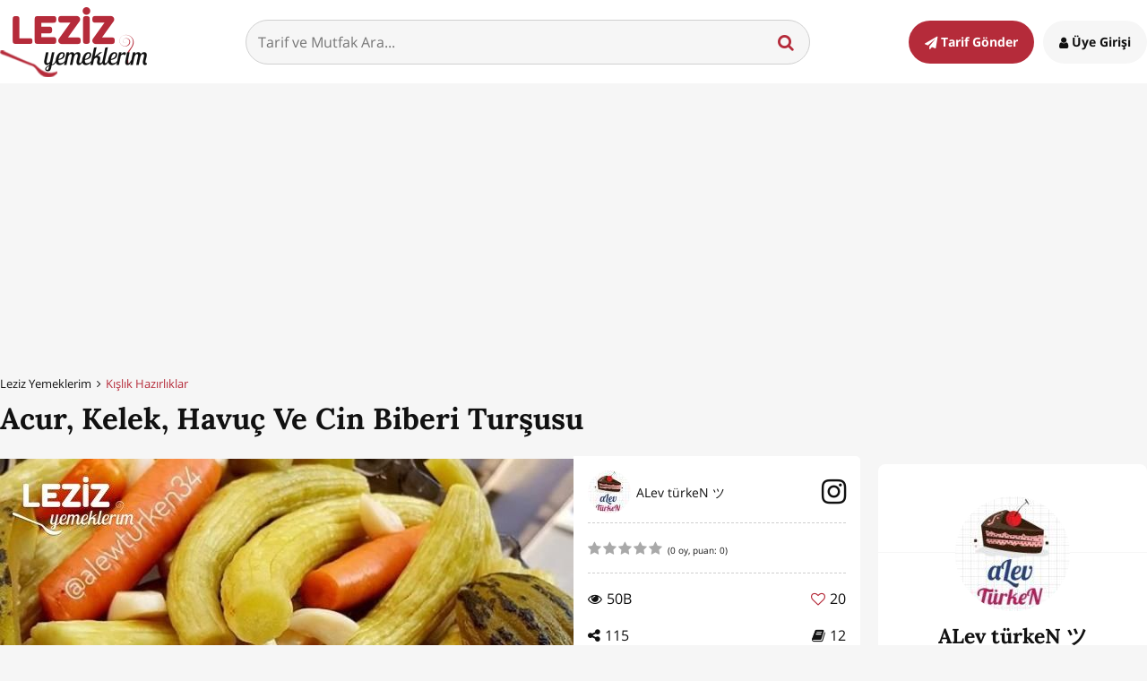

--- FILE ---
content_type: text/html; charset=utf-8
request_url: https://www.google.com/recaptcha/api2/aframe
body_size: 267
content:
<!DOCTYPE HTML><html><head><meta http-equiv="content-type" content="text/html; charset=UTF-8"></head><body><script nonce="edBgf3EkgpFE4XN9-OEfNg">/** Anti-fraud and anti-abuse applications only. See google.com/recaptcha */ try{var clients={'sodar':'https://pagead2.googlesyndication.com/pagead/sodar?'};window.addEventListener("message",function(a){try{if(a.source===window.parent){var b=JSON.parse(a.data);var c=clients[b['id']];if(c){var d=document.createElement('img');d.src=c+b['params']+'&rc='+(localStorage.getItem("rc::a")?sessionStorage.getItem("rc::b"):"");window.document.body.appendChild(d);sessionStorage.setItem("rc::e",parseInt(sessionStorage.getItem("rc::e")||0)+1);localStorage.setItem("rc::h",'1768372605073');}}}catch(b){}});window.parent.postMessage("_grecaptcha_ready", "*");}catch(b){}</script></body></html>

--- FILE ---
content_type: application/javascript; charset=utf-8
request_url: https://fundingchoicesmessages.google.com/f/AGSKWxXeEjzz1L65Yk0qVIvSsKXwEB_dge_MwKPAdqFGZkqcDcRk8r0oKzQfbOavr6VzfB4wLt_hx7llN3UrYBpuW7A7y_lzelyINz7cBWGJhf0F4nhltsKIaKOPUMfYr0FrPSSGjpSMxOC1U57-_YHrnyXABh2eOlnb_P6upPdz58HwlJWa5MTtdQrF-qek/_.ca/ads--fe-ads//ad-top-/468x60./carousel_ads.
body_size: -1290
content:
window['c29d59ac-c326-4baa-917e-6d59456ae4d6'] = true;